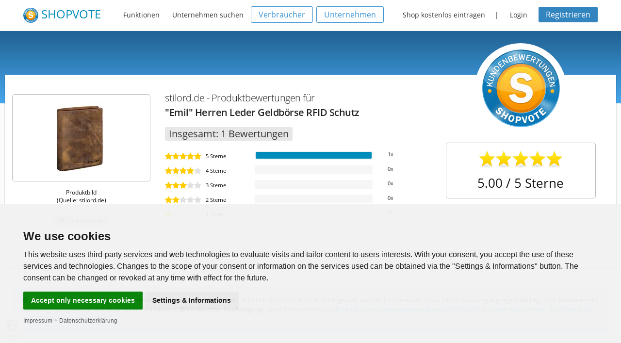

--- FILE ---
content_type: text/html;charset=UTF-8
request_url: https://www.shopvote.de/bewertung-quot%3Bemilquot%3B-herren-leder-geldboerse-rfid-schutz-2905AD38E85CE9E179HFFF9159A48B84
body_size: 5121
content:
<!doctype html>
<!--[if lt IE 7]> <html class="no-js lt-ie9 lt-ie8 lt-ie7" lang="de"> <![endif]-->
<!--[if IE 7]>    <html class="no-js lt-ie9 lt-ie8" lang="de"> <![endif]-->
<!--[if IE 8]>    <html class="no-js lt-ie9" lang="de"> <![endif]-->
<!--[if gt IE 8]><!--> <html class="no-js" lang="de"> <!--<![endif]-->
    <head>
        <meta  charset="utf-8">
<meta  name="viewport" content="width=device-width, initial-scale=1.0">
<meta  name="language" content="de">
<meta  name="author" content="ShopVote.de">
<meta  name="description" content="SHOPVOTE das Bewertungsportal - Seit &uuml;ber 15 Jahren f&uuml;r Verbraucher und Unternehmen. Experten f&uuml;r Online-Bewertungen - Kostenlos. Unabh&auml;ngig. Zuverl&auml;ssig.">        <title>&quot;Emil&quot; Herren Leder Geldbörse RFID Schutz - Produktbewertungen bei stilord.de | SHOPVOTE</title>
        <link rel="shortcut icon" type="image/x-icon" href="/favicon.ico" />
                <link  rel="stylesheet" type="text/css" href="/src/v5_5_2/css/foundation.min.css">
<link  rel="stylesheet" type="text/css" href="/src/v5_5_2/foundation-icons/foundation-icons.css">
<link  rel="stylesheet" type="text/css" href="/src/plugins/shariff-buttons/shariff.min.css">
<link  rel="stylesheet" type="text/css" href="/src/font-awesome-4.5.0/css/font-awesome.min.css">
<link  rel="stylesheet" type="text/css" href="/src/v5_5_2/css/app.css">
<link  rel="stylesheet" type="text/css" href="/css/fonts.css">
<link  rel="stylesheet" type="text/css" href="/css/custom.css">
<link  rel="stylesheet" type="text/css" href="/css/rating_noJS.css">                <script  type="application/ld+json">
{
    "@context": "https://schema.org",
    "@type": "Product",
    "name": "&quot;Emil&quot; Herren Leder Geldbörse RFID Schutz",
    "image": "https://images.stilord.de/item/images/915/preview/Leder-Portemonee-herren-RfID-braun-2.jpg",
    "gtin": "",
    "sku": "4863",
    "identifier": "2905AD38E85CE9E179HFFF9159A48B84",
    "aggregateRating": {
        "@type": "AggregateRating",
        "ratingValue": 5,
        "reviewCount": 1
    },
    "review": [
        {
            "@type": "Review",
            "author": {
                "@type": "Person",
                "name": "Anonym"
            },
            "datePublished": "2022-10-21",
            "identifier": "56F59211CDAFC3CDO411B78667D15E9D",
            "reviewBody": "Im Prinzip gut verarbeitet, aber die senkrechten Kartenfächer sind so eng das man die Karten kaum wieder heraus bekommt... ",
            "reviewRating": {
                "@type": "Rating",
                "bestRating": "5",
                "ratingValue": 5,
                "worstRating": "1"
            }
        }
    ]
}
</script>        
    </head>
    <body>

<div class="off-canvas-wrap">
    <div class="contain-to-grid sticky">
        <nav class="menu" data-topbar role="navigation" data-options="sticky_on: large">
    <h1 class="name">
        <a href="https://www.shopvote.de/" target="_self" title="SHOPVOTE Bewertungsportal">
            <img src="https://www.shopvote.de/images/siegel-100-blue.png" width="31" height="31" alt="ShopVote - Bewertungsportal für Unternehmen" /> <span class="logoword">SHOPVOTE</span>
        </a>
    </h1>

    <ul class="inline-list text-14 topnav-main">
        <li><a href="https://www.shopvote.de/features" target="_self" title="Features und Funktionen">Funktionen</a></li>

        <li><a href="https://www.shopvote.de/kategorien" target="_self" title="Alle Kategorien anzeigen">Unternehmen suchen</a></li>
    </ul>
            <ul class="inline-list hide-for-medium-down account-action text-14">
            <li><a href="https://www.shopvote.de/verbraucher" class="button transparent blue-border radius text-14 h1220d">Verbraucher</a></li>

            <li style="margin-right: 15px;"><a href="https://www.shopvote.de/unternehmen" class="button transparent blue-border radius text-14 h1220d">Unternehmen</a></li>

            <li><a href="https://www.shopvote.de/shop-kostenlos-eintragen">Shop kostenlos eintragen</a></li> |

            <li><a href="javascript:void(0);" data-reveal-id="loginModal">Login</a></li>

            <li><a class="button small dark-blue radius text-14" href="https://www.shopvote.de/registrieren">Registrieren</a></li>
        </ul>
    </nav>    </div>

    <div class="inner-wrap profile">
        <section class="content">
            <div class="wrapper">
                <div class="profile-content">
                    <div class="row">
    <div class="medium-4 large-3 columns">
        <div class="row show-for-small-only">
            <div class="seal-frame">

                <img class="profile-seal" src="" alt="Shopsiegel Blau">
            </div>
        </div>
        <div class="row centered">
            <div class="large-12 columns text-centered">
                <p class="text-18 no-padding mb0 show-for-small-only">Produktbewertung</p>
                <h1 class="text-22 show-for-small-only centered"><strong>stilord.de</strong></h1>

                <p class="logo-box">
                    <img src="https://images.stilord.de/item/images/915/preview/Leder-Portemonee-herren-RfID-braun-2.jpg"/>
                </p>
                <p class="text-12 mt15" style="line-height:16px;">Produktbild<br>(Quelle: stilord.de)</p>
                <a href="https://www.stilord.de/geldbaeoerse/portemonnaie-herren/herren-leder-geldbaeoerse-rfid_915_4863" target="_blank" class="button secondary small radius"><i class="fa fa-external-link"></i> Zum Produkt</a>
            </div>
        </div>
    </div>
    <div class="medium-8 large-9 columns">
        <div class="row mb15">
            <div class="large-7 columns">
                <div class="row mt30 mb15 show-for-large-up">
                    <div class="large-12 columns">
                        <h2 class="text-20 no-padding mb0">
                            stilord.de - Produktbewertungen für<br>
                            <strong>&quot;Emil&quot; Herren Leder Geldbörse RFID Schutz</strong>
                        </h2>
                        <p class="text-20 mt15 mb5 label secondary radius">
                            Insgesamt: 1 Bewertungen
                        </p>
                    </div>
                </div>
                                                        <div class="row">
                        <div class="large-4 columns">
                            <i class="fa fa-star star-tiny"></i><i class="fa fa-star star-tiny"></i><i class="fa fa-star star-tiny"></i><i class="fa fa-star star-tiny"></i><i class="fa fa-star star-tiny"></i>
                            <p class="text-11 prscaletext">5 Sterne</p>
                        </div>
                        <div class="large-6 columns">
                            <div class="prscale progress radius">
                                <span class="meter" style="width: 100%"></span>
                            </div>
                        </div>
                        <div class="large-2 columns text-11">1x</div>
                    </div>
                                                        <div class="row">
                        <div class="large-4 columns">
                            <i class="fa fa-star star-tiny"></i><i class="fa fa-star star-tiny"></i><i class="fa fa-star star-tiny"></i><i class="fa fa-star star-tiny"></i><i class="fa fa-star star-tiny-grey"></i>
                            <p class="text-11 prscaletext">4 Sterne</p>
                        </div>
                        <div class="large-6 columns">
                            <div class="prscale progress radius">
                                <span class="meter" style="width: 0%"></span>
                            </div>
                        </div>
                        <div class="large-2 columns text-11">0x</div>
                    </div>
                                                        <div class="row">
                        <div class="large-4 columns">
                            <i class="fa fa-star star-tiny"></i><i class="fa fa-star star-tiny"></i><i class="fa fa-star star-tiny"></i><i class="fa fa-star star-tiny-grey"></i><i class="fa fa-star star-tiny-grey"></i>
                            <p class="text-11 prscaletext">3 Sterne</p>
                        </div>
                        <div class="large-6 columns">
                            <div class="prscale progress radius">
                                <span class="meter" style="width: 0%"></span>
                            </div>
                        </div>
                        <div class="large-2 columns text-11">0x</div>
                    </div>
                                                        <div class="row">
                        <div class="large-4 columns">
                            <i class="fa fa-star star-tiny"></i><i class="fa fa-star star-tiny"></i><i class="fa fa-star star-tiny-grey"></i><i class="fa fa-star star-tiny-grey"></i><i class="fa fa-star star-tiny-grey"></i>
                            <p class="text-11 prscaletext">2 Sterne</p>
                        </div>
                        <div class="large-6 columns">
                            <div class="prscale progress radius">
                                <span class="meter" style="width: 0%"></span>
                            </div>
                        </div>
                        <div class="large-2 columns text-11">0x</div>
                    </div>
                                                        <div class="row">
                        <div class="large-4 columns">
                            <i class="fa fa-star star-tiny"></i><i class="fa fa-star star-tiny-grey"></i><i class="fa fa-star star-tiny-grey"></i><i class="fa fa-star star-tiny-grey"></i><i class="fa fa-star star-tiny-grey"></i>
                            <p class="text-11 prscaletext">1 Stern</p>
                        </div>
                        <div class="large-6 columns">
                            <div class="prscale progress radius">
                                <span class="meter" style="width: 0%"></span>
                            </div>
                        </div>
                        <div class="large-2 columns text-11">0x</div>
                    </div>
                            </div>
            <div class="large-5 columns">
                <div class="row centered show-for-medium-up">
                    <div class="seal-frame">
                        <img class="profile-seal" src="https://img.shopvote.de/profile-seal-160-blue.png" alt="Shopsiegel Blau">
                    </div>
                </div>
                <div class="row mt15 show-for-medium-only">
                    <div class="large-12 columns">
                        <p class="text-18 no-padding mb0 text-center">Produktbewertungen für</p>

                        <h2 class="text-14 text-center">&amp;quot;Emil&amp;quot; Herren Leder Geldb&ouml;rse RFID Schutz</h2>
                    </div>
                </div>
                <div class="row criteria-panel centered mt15 mb15 no-padding">
                    <div class="rating-stars mt15 mb15 centered">
                        <div style="width: 173px; margin-left: 7px; margin: auto;"><div style="width: 173px; background: url(https://www.shopvote.de/images/stars-gray.png) 0 0 repeat-x;"><div style="width: 100% ; height: 36px; background: url(https://www.shopvote.de/images/stars-gold.png) 0 0 repeat-x;"></div></div></div>                    </div>

                    <p class="rating-stars-value text-26 mb15 no-padding" style="">5.00 / 5 Sterne</p>
                </div>
            </div>
        </div>
    </div>
</div>
                    <div class="row profile-nav centered show-for-large-up">
	<nav class="submenu profile-submenu">
		<ul class="inline-list">
            <li >
                <a href="https://www.shopvote.de/bewertung_stilord-de_13453.html" title="Bewertungen anzeigen">
                    Bewertungen
                                            (stilord.de)
                                    </a>
            </li>
			<li >
                <a href="https://www.shopvote.de/stilord-de-gutscheine-13453" title="Verfügbare Coupons & Gutscheine anzeigen">
                    Coupons & Gutscheine
                </a>
            </li>
            <li >
                <a href="https://www.shopvote.de/stilord-de-videos-13453" title="Alle verfügbaren Videos anzeigen">
                    Videos (0)
                </a>
            </li>
			<li >
                <a href="https://www.shopvote.de/stilord-de-products-13453" title="Übersicht Produktbewertungen">
                    Produktbewertungen (337)
                </a>
            </li>
		</ul>
	</nav>
</div>                </div>

                <!-- Produktbewertungen -->
                <div class="row">
                    <div class="large-12 columns">
                        <div class="panel callout radius text-13" style="margin-top:2.25rem; border:0; background-color:#deebff;">
    <i class="fa fa-info-circle" style="padding-right:5px; color: #0052cc;"></i> <strong>Hinweise zur Verifizierung von Bewertungen:</strong>
    Bewertungen, bei denen technisch durch SHOPVOTE sichergestellt wurde, dass ihnen ein tatsächlicher Kaufvorgang zugrunde liegt oder bei
    denen ein Kaufbeleg nachgewiesen wurde, erhalten den Hinweis: <strong><i class="fa fa-check-circle"></i> Verifizierter Kaufvorgang</strong>.
    Lesen Sie hier mehr: <a href="https://www.shopvote.de/verifizierung-von-bewertungen" target="_blank">Zur Echtheit von Kundenbewertungen auf SHOPVOTE
    und über Maßnahmen der Missbrauchs- und Täuschungsprävention.<i class="fa fa-external-link" style="padding-left: 5px;"></i></a>
</div>                    </div>
                </div>

                                                        <div class="row mt15 mb30">
                        <div class="large-12 columns">
                            <h3 class="black white-shadow">
                                <strong>
                                    Produktbewertungen                                    für &quot;Emil&quot; Herren Leder Geldbörse RFID Schutz:
                                </strong>
                            </h3>
                        </div>
                    </div>

                                            <div id="46995" class="row coupon-list mb25">
                            <div class="single-coupon" style="min-height:140px;">
    <div class="row" style="padding-right:3rem;">
        <div class="large-3 columns" style="text-align:center; line-height: 1.2em; font-size:11px;">
            <img class="pt10 pb5" src="https://img.shopvote.de/default-avatar-80px.png"><br>

            Anonym        </div>
        <div class="large-9 columns" style="line-height: 1.2rem; font-size: 12px">
            <span>
                <div style="width: 79px; display: inline-block;"><div style="width: 79px; background: url(https://www.shopvote.de/images/scale-stars-mini-grey.png) 0 0 repeat-x;"><div style="width: 100%; height: 14px; background: url(https://www.shopvote.de/images/scale-stars-mini-gold.png) 0 0 repeat-x;"></div></div></div>
                5 / 5 Sterne am 21.10.2022
                
                <br>

                <i class="fa fa-check-circle"></i> Verifizierter Kaufvorgang
            </span>

            <span style="font-size:14px; display: block; margin-top: 15px; line-height: 20px;">
                                    Im Prinzip gut verarbeitet, aber die senkrechten Kartenf&auml;cher sind so eng das man die Karten kaum wieder heraus bekommt...                             </span>

            
                    </div>
    </div>
</div>                        </div>
                                                </div>
        </section>
    </div>

    	<div class="feature socialnews">
		<div class="wrapper" style="padding-top:0;">
			<div class="row">
				<div class="large-12 columns">
					<p class="text-11" style="line-height: 30px; margin-bottom:0;">*Hinweise zur Verifizierung von Bewertungen: <a href="https://www.shopvote.de/verifizierung-von-bewertungen" target="_blank">Zur Echtheit von Kundenbewertungen auf SHOPVOTE und über Maßnahmen der Missbrauchs- und Täuschungsprävention. <i class="fa fa-external-link" style="padding-left: 5px;"></i></a></p>
				</div>
			</div>
		</div>
	</div>
</div>
<footer class="footer">
	<div class="wrapper">
		<div class="row">
			<div class="small-6 large-2 columns">
				<h3>Verbraucher</h3>
				<ul>
					<li><a href="https://www.shopvote.de/gutscheine-coupons" title="Anmeldung">Gutscheine & Coupons</a></li>
					<li><a href="https://www.shopvote.de/login" title="Anmeldung">Anmelden</a></li>
					<li><a href="https://www.shopvote.de/registrieren" target="_self" title="Neuen Account registrieren">Registrieren</a></li>
					<li><a href="https://www.shopvote.de/verbraucher" title="Informationen zu Shopbewertungen">Informationen für Verbraucher</a></li>
					<li><a href="https://faq.shopvote.de/verbraucher" target="_blank" title="FAQ für Verbraucher" rel="noopener">FAQ - Verbraucher</a></li>
				</ul>
			</div>
			<div class="small-6 large-2 columns">
				<h3>Unternehmen</h3>
				<ul>
					<li><a href="https://www.shopvote.de/betreiber/betreiber-login.php" title="Händlerbereich">Händler-Login</a></li>
					<li><a href="https://www.shopvote.de/shop-kostenlos-eintragen" title="Shop / Unternehmen eintragen">Unternehmen eintragen</a></li>
					<li><a href="https://www.shopvote.de/unternehmen" title="Informationen zu Shopbewertungen">Informationen für Unternehmen</a></li>
					<li><a href="https://faq.shopvote.de/shopbetreiber" target="_blank" title="FAQ für Verbraucher" rel="noopener">FAQ - Unternehmen</a></li>
				</ul>
			</div>
			<div class="small-6 large-2 columns">
				<h3>SHOPVOTE</h3>
				<ul>
					<li><a href="https://www.shopvote.de/impressum" title="Impressum">Impressum</a></li>
					<li><a href="https://www.shopvote.de/unternehmen#leistungsuebersicht" title="Informationen zu Shopbewertungen">Leistungsübersicht</a></li>
					<li><a href="https://www.shopvote.de/features" title="TOP-Funktionen">TOP-Funktionen</a></li>
					<li><a href="https://www.shopvote.de/datenschutz">Datenschutzbestimmungen</a></li>
					<li><a href="https://www.shopvote.de/nutzungsbedingungen">Nutzungsbedingungen für Bewerter</a></li>
				</ul>
			</div>
			<div class="small-6 large-2 columns">
				<h3>Unsere Partner</h3>
				<ul>
					<li><a href="https://www.shopvote.de/partner" title="IT-Recht Kanzlei">IT-Recht Kanzlei</a></li>
					<li><a href="https://www.shopvote.de/partner" title="MailBeez">MailBeez</a></li>
				</ul>
			</div>
			<div class="small-6 large-4 columns">
				<p class="centered"><img src="https://img.shopvote.de/profile-seal-160-blue.png" width="30%"/></p>
			</div>
		</div>
		<div class="sv-year centered">
			<span class="text-11">2007 - 2026 SHOPVOTE&reg; - DAS BEWERTUNGSPORTAL</span>
		</div>
		<div class="row" id="swfcontainer">&nbsp;</div>
	</div>
</footer>
<!-- Modals -->
<div id="loginModal" class="reveal-modal" data-reveal aria-labelledby="modalTitle" aria-hidden="true" role="dialog">
	<h4 class="centered text-30" id="modalTitle">Möchten Sie sich als Verbraucher oder Unternehmer anmelden?</h4>
	<div class="row action-buttons mt30">
		<div class="large-12 columns centered">
			<a href="https://www.shopvote.de/login" class="button radius">Für Verbraucher</a>
			<a href="https://www.shopvote.de/betreiber/betreiber-login.php" class="button radius">Für Unternehmen</a>
		</div>
	</div>
	<a class="close-reveal-modal" aria-label="Close">&#215;</a>
</div>
<noscript>GDPR Cookie Einstellungen</noscript>

</div>
        <script  type="text/javascript" src="/src/v5_5_2/js/vendor/jquery.js"></script>
<script  type="text/javascript" src="/src/v5_5_2/js/vendor/modernizr.js"></script>
<script  type="text/javascript" src="/welcome.js"></script>
<script  type="text/javascript" src="/src/v5_5_2/js/app.js"></script>
<script  type="text/javascript" src="/swfobject-2.2.min.js"></script>
<script  type="text/javascript" src="/src/v5_5_2/js/foundation.min.js"></script>
<script  type="text/javascript">
$(document).foundation();
</script>
<script  type="text/javascript" src="/src/v5_5_2/js/foundation/foundation.accordion.js"></script>
<script  type="text/javascript">

    function sendOTP() {
        let xmlhttp    = new XMLHttpRequest();
        let otpForm    = document.getElementById("OTPCodeForm");
        let otpSendBtn = document.getElementById("OTPsendButton");
        let respLink   = document.getElementById("respLink");

        if (otpForm) {
            xmlhttp.onreadystatechange = function() {
                if (this.readyState == 4 && this.status == 200) {
                    otpForm.style.display  = "block";
                    otpSendBtn.style.display  = "none";
                    respLink.style.display = "inline";

                    respLink.animate({
                        transform: ["rotate(120deg)", "rotate(120deg)", "rotate(120deg)"],
                        color: ["black", "green" , "black"]
                    }, (1000));
                }
            };

            requestURL = "https://www.shopvote.de/otp-erzeugen?r=1261827&rc=bcd6d25b0dd4ae5ed4e44e19809d5b51";

            xmlhttp.open("GET", requestURL, true);
            xmlhttp.send();
        }
    }

    function delAnswer(delTarget) {
        let xmlhttp = new XMLHttpRequest();
        let answer  = document.getElementById("answer-" + delTarget);

        if (answer) {
            xmlhttp.onreadystatechange = function() {
                if (this.readyState == 4 && this.status == 200) {
                    answer.style.display = 'none';
                }
            };

            requestURL = "delete-ProductAnswer.php?a=" + delTarget;

            xmlhttp.open("GET", requestURL, true);
            xmlhttp.send();
        }
    }

    function confirmDelete() {
        return confirm("Soll Ihre Produktbewertung wirklich GELÖSCHT werden?");
    }

</script>
<script  type="text/javascript" src="/js/cc.min.js"></script>
<script  type="text/javascript">

		document.addEventListener('DOMContentLoaded', function () {
			cookieconsent.run({"notice_banner_type":"simple","consent_type":"express","palette":"light","change_preferences_selector":"#changePreferences","language":getBrowserLanguage(),"website_name":"SHOPVOTE - Bewertungsportal","cookies_policy_url":"https://www.shopvote.de/datenschutz#cookies ?>"});
		});
	
</script>
<script  type="text/plain" cookie-consent="strictly-necessary" src="/support.js"></script>    </body>
</html>

--- FILE ---
content_type: text/css
request_url: https://www.shopvote.de/css/rating_noJS.css
body_size: 727
content:
.rating {
  --dir: right;
  --fill: gold;
  --fillbg: rgba(100, 100, 100, 0.15);
  --heart: url('data:image/svg+xml,<svg xmlns="http://www.w3.org/2000/svg" viewBox="0 0 24 24"><path d="M12 21.328l-1.453-1.313q-2.484-2.25-3.609-3.328t-2.508-2.672-1.898-2.883-0.516-2.648q0-2.297 1.57-3.891t3.914-1.594q2.719 0 4.5 2.109 1.781-2.109 4.5-2.109 2.344 0 3.914 1.594t1.57 3.891q0 1.828-1.219 3.797t-2.648 3.422-4.664 4.359z"/></svg>');
  --star: url('data:image/svg+xml,<svg xmlns="http://www.w3.org/2000/svg" viewBox="0 0 24 24"><path d="M12 17.25l-6.188 3.75 1.641-7.031-5.438-4.734 7.172-0.609 2.813-6.609 2.813 6.609 7.172 0.609-5.438 4.734 1.641 7.031z"/></svg>');
  --stars: 5;
  --starsize: 3rem;
  --symbol: var(--star);
  --value: 1;
  --w: calc(var(--stars) * var(--starsize));
  --x: calc(100% * (var(--value) / var(--stars)));
  block-size: var(--starsize);
  inline-size: var(--w);
  position: relative;
  touch-action: manipulation;
  -webkit-appearance: none;
}
[dir="rtl"] .rating {
  --dir: left;
}
.rating::-moz-range-track {
  background: linear-gradient(to var(--dir), var(--fill) 0 var(--x), var(--fillbg) 0 var(--x));
  block-size: 100%;
  mask: repeat left center/var(--starsize) var(--symbol);
}
.rating::-webkit-slider-runnable-track {
  background: linear-gradient(to var(--dir), var(--fill) 0 var(--x), var(--fillbg) 0 var(--x));
  block-size: 100%;
  mask: repeat left center/var(--starsize) var(--symbol);
  -webkit-mask: repeat left center/var(--starsize) var(--symbol);
}
.rating::-moz-range-thumb {
  height: var(--starsize);
  opacity: 0;
  width: var(--starsize);
}
.rating::-webkit-slider-thumb {
  height: var(--starsize);
  opacity: 0;
  width: var(--starsize);
  -webkit-appearance: none;
}
.rating, .rating-label {
  display: block;
  font-family: ui-sans-serif, system-ui, sans-serif;
}
.rating-label {
  margin-block-end: 1rem;
}

/* NO JS */
.rating--nojs::-moz-range-track {
  background: var(--fillbg);
}
.rating--nojs::-moz-range-progress {
  background: var(--fill);
  block-size: 100%;
  mask: repeat left center/var(--starsize) var(--star);
}
.rating--nojs::-webkit-slider-runnable-track {
  background: var(--fillbg);
}
.rating--nojs::-webkit-slider-thumb {
  background-color: var(--fill);
  box-shadow: calc(0rem - var(--w)) 0 0 var(--w) var(--fill);
  opacity: 1;
  width: 1px;
}
[dir="rtl"] .rating--nojs::-webkit-slider-thumb {
  box-shadow: var(--w) 0 0 var(--w) var(--fill);
}